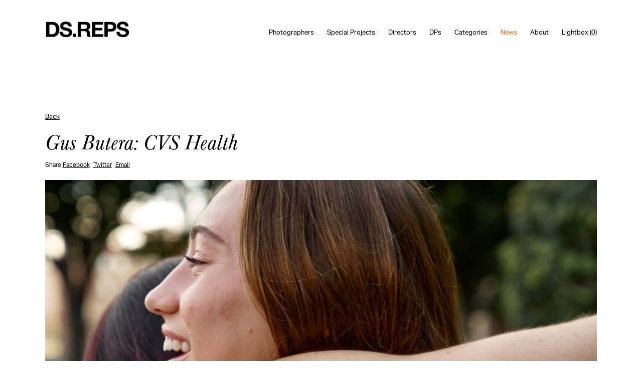

--- FILE ---
content_type: text/html; charset=UTF-8
request_url: https://www.dsreps.com/post/gus-butera-cvs-health
body_size: 3745
content:

<!DOCTYPE html>
<html lang="en">
	<head>

			<title>DS Reps News - New York, Los Angeles, & San Francisco Photo Agency</title>
		<meta property="og:title" name="og:title" content="DS Reps News - New York, Los Angeles, & San Francisco Photo Agency" />
		<meta name="description" content="Latest news from DS Reps on photographers in industrial, workplace, lifestyle, food, portraits and more." />
	<meta name="keywords" content="new york photographer, los angeles photographer, san francisco photographer, nyc photographers, nyc photo agency, nyc photo fashion, travel photography, food photography, fashion photographer, fashion photography, la fashion photographers, nyc fashion photographers, fashion news, photography news, photographer news, lifestyle photographer, industrial photographer, workplace photographer, kids photographer, baby photographer, food photographer" />
	
	<meta property="og:image" name="og:image" content="https://www.dsreps.com/images/pics/nxwKy1_20220910_cvs_womens_health_3021400.jpg" />
	<meta property="og:image:width" content="1200" />
	<meta property="og:image:height" content="800" />
	
	<meta property="og:description" name="og:description" content="Latest news from DS Reps on photographers in industrial, workplace, lifestyle, food, portraits and more." />
	<meta property="og:url" name="og:url" content="https://www.dsreps.com/post/gus-butera-cvs-health" />
	<meta property="og:site_name" name="og:site_name" content="DS REPS" />

	<meta charset="utf-8" />
<meta name="viewport" content="width=device-width, initial-scale=1.0">
<meta name="apple-mobile-web-app-capable" content="yes">
<meta name="apple-touch-fullscreen" content="yes">
<meta http-equiv="Content-Type" content="text/html; charset=utf-8">

<link rel="stylesheet" href="https://use.typekit.net/iwp7cmk.css">

<link rel="shortcut icon" type="image/x-icon" href="/favicon.ico" />
<link rel="stylesheet" href="/css/justifiedGallery.min.css" type="text/css" media="all" />
<link rel="stylesheet" href="/css/slick.css" type="text/css" media="all" />
<link rel="stylesheet" href="/css/style.css?v=042825a" type="text/css" media="all" />
<link rel="stylesheet" href="/css/mobile.css?v=050525" type="text/css" media="all" />
<link rel="stylesheet" href="/css/styles2020.css?v=082225" type="text/css" media="all" />

<script async src="https://www.googletagmanager.com/gtag/js?id=UA-121416897-1"></script>
<script>
  window.dataLayer = window.dataLayer || [];

  function gtag() {
    dataLayer.push(arguments);
  }
  gtag('js', new Date());

  gtag('config', 'UA-121416897-1');
</script>
</head>
<body>
<div class="wrapper">

	
<header class="header">
	<div class="shell">
		<a href="/" class="logo">
			<img src="/images/pics/CoKhP0_dsreps-logo-2024-webpng.png" alt="DS Reps" />
					</a>

		<div class="menuBtn">
			<p>menu</p>
			<p>close</p>
		</div>

		<nav class="nav">
			<ul>

				
					<li class="parent" data-sub="Photographers">
						<a href="/artists" class="nolink ">Photographers</a>

						<div class="subWrap">

							<ul class="artists sub">

								
								
									
									<li data-gallerycount="10" data-slug="artists-douglas-adesko-portfolio" data-artistid="557" data-gridversion="1" data-artist="douglas-adesko-portfolio"><a href="/artist/douglas-adesko-portfolio" target="_parent">Douglas Adesko</a></li>

									
								
									
									<li data-gallerycount="8" data-slug="artists-dustin-aksland-overview" data-artistid="1374" data-gridversion="2" data-artist="dustin-aksland-overview"><a href="/artist/dustin-aksland-overview" target="_parent">Dustin Aksland</a></li>

									
								
									
									<li data-gallerycount="5" data-slug="artists-gabriella-angotti-jones-life-1" data-artistid="1072" data-gridversion="3" data-artist="gabriella-angotti-jones-life-1"><a href="/artist/gabriella-angotti-jones-life-1" target="_parent">Gabriella Angotti-Jones</a></li>

									
								
									
									<li data-gallerycount="6" data-slug="artists-frankie-carino-overview" data-artistid="1168" data-gridversion="1" data-artist="frankie-carino-overview"><a href="/artist/frankie-carino-overview" target="_parent">Frankie Carino</a></li>

									
								
									
									<li data-gallerycount="10" data-slug="artists-rose-marie-cromwell-overview" data-artistid="1305" data-gridversion="2" data-artist="rose-marie-cromwell-overview"><a href="/artist/rose-marie-cromwell-overview" target="_parent">Rose Marie Cromwell</a></li>

									
								
									
									<li data-gallerycount="8" data-slug="artists-bryce-duffy-overview" data-artistid="560" data-gridversion="3" data-artist="bryce-duffy-overview"><a href="/artist/bryce-duffy-overview" target="_parent">Bryce Duffy</a></li>

									
								
									
									<li data-gallerycount="9" data-slug="artists-balazs-gardi-overview" data-artistid="1011" data-gridversion="1" data-artist="balazs-gardi-overview"><a href="/artist/balazs-gardi-overview" target="_parent">Balazs Gardi</a></li>

									
								
									
									<li data-gallerycount="12" data-slug="artists-laurie-frankel-overview" data-artistid="562" data-gridversion="2" data-artist="laurie-frankel-overview"><a href="/artist/laurie-frankel-overview" target="_parent">Laurie Frankel</a></li>

									
								
									
									<li data-gallerycount="12" data-slug="artists-graydon-herriott-commissions" data-artistid="1102" data-gridversion="3" data-artist="graydon-herriott-commissions"><a href="/artist/graydon-herriott-commissions" target="_parent">Graydon Herriott</a></li>

									
								
									
									<li data-gallerycount="11" data-slug="artists-meredith-jenks-overview" data-artistid="876" data-gridversion="1" data-artist="meredith-jenks-overview"><a href="/artist/meredith-jenks-overview" target="_parent">Meredith Jenks</a></li>

									
								
									
									<li data-gallerycount="7" data-slug="artists-joyce-kim-new-work--books" data-artistid="563" data-gridversion="2" data-artist="joyce-kim-new-work--books"><a href="/artist/joyce-kim-new-work--books" target="_parent">Joyce Kim</a></li>

									
								
									
									<li data-gallerycount="8" data-slug="artists-jake-michaels-overview" data-artistid="812" data-gridversion="3" data-artist="jake-michaels-overview"><a href="/artist/jake-michaels-overview" target="_parent">Jake Michaels</a></li>

									
								
									
									<li data-gallerycount="5" data-slug="artists-bethany-mollenkof-portfolio" data-artistid="1508" data-gridversion="1" data-artist="bethany-mollenkof-portfolio"><a href="/artist/bethany-mollenkof-portfolio" target="_parent">Bethany Mollenkof</a></li>

									
								
									
									<li data-gallerycount="8" data-slug="artists-jason-nocito-overview" data-artistid="1413" data-gridversion="2" data-artist="jason-nocito-overview"><a href="/artist/jason-nocito-overview" target="_parent">Jason Nocito</a></li>

									
								
									
									<li data-gallerycount="12" data-slug="artists-christa-renee-overview" data-artistid="568" data-gridversion="3" data-artist="christa-renee-overview"><a href="/artist/christa-renee-overview" target="_parent">Christa Renee</a></li>

									
								
									
									<li data-gallerycount="6" data-slug="artists-maddy-rotman-commissions" data-artistid="1443" data-gridversion="1" data-artist="maddy-rotman-commissions"><a href="/artist/maddy-rotman-commissions" target="_parent">Maddy Rotman</a></li>

									
								
									
									<li data-gallerycount="10" data-slug="artists-rennie-solis-the-flireflies-trip-through-the-pyrennes" data-artistid="569" data-gridversion="2" data-artist="rennie-solis-the-flireflies-trip-through-the-pyrennes"><a href="/artist/rennie-solis-the-flireflies-trip-through-the-pyrennes" target="_parent">Rennie Solis</a></li>

									
								
									
									<li data-gallerycount="12" data-slug="artists-peter-yang-overview" data-artistid="570" data-gridversion="3" data-artist="peter-yang-overview"><a href="/artist/peter-yang-overview" target="_parent">Peter Yang</a></li>

									
								
							</ul>

						</div>

					</li>

				
					<li class="parent" data-sub="Special Projects">
						<a href="/artists" class="nolink ">Special Projects</a>

						<div class="subWrap">

							<ul class="artists sub">

								
								
									
									<li data-gallerycount="4" data-slug="artists-sandy-kim-portfolio-1" data-artistid="1482" data-gridversion="1" data-artist="sandy-kim-portfolio-1"><a href="/artist/sandy-kim-portfolio-1" target="_parent">Sandy Kim</a></li>

									
								
									
									<li data-gallerycount="5" data-slug="artists-ari-marcopoulos-commissions" data-artistid="565" data-gridversion="2" data-artist="ari-marcopoulos-commissions"><a href="/artist/ari-marcopoulos-commissions" target="_parent">Ari Marcopoulos</a></li>

									
								
									
									<li data-gallerycount="5" data-slug="artists-alessandro-simonetti-projects" data-artistid="1095" data-gridversion="3" data-artist="alessandro-simonetti-projects"><a href="/artist/alessandro-simonetti-projects" target="_parent">Alessandro Simonetti</a></li>

									
								
							</ul>

						</div>

					</li>

				
					<li class="parent" data-sub="Directors">
						<a href="/artists" class="nolink ">Directors</a>

						<div class="subWrap">

							<ul class="artists sub">

								
								
									
									<li data-gallerycount="8" data-slug="artists-dustin-aksland-overview" data-artistid="1374" data-gridversion="1" data-artist="dustin-aksland-motion"><a href="/artist/dustin-aksland-motion" target="_parent">Dustin Aksland</a></li>

									
								
									
									<li data-gallerycount="6" data-slug="artists-frankie-carino-overview" data-artistid="1168" data-gridversion="2" data-artist="frankie-carino-motion"><a href="/artist/frankie-carino-motion" target="_parent">Frankie Carino</a></li>

									
								
									
									<li data-gallerycount="8" data-slug="artists-bryce-duffy-overview" data-artistid="560" data-gridversion="3" data-artist="bryce-duffy-motion"><a href="/artist/bryce-duffy-motion" target="_parent">Bryce Duffy</a></li>

									
								
									
									<li data-gallerycount="12" data-slug="artists-graydon-herriott-commissions" data-artistid="1102" data-gridversion="1" data-artist="graydon-herriott-motion"><a href="/artist/graydon-herriott-motion" target="_parent">Graydon Herriott</a></li>

									
								
									
									<li data-gallerycount="11" data-slug="artists-meredith-jenks-overview" data-artistid="876" data-gridversion="2" data-artist="meredith-jenks-motion"><a href="/artist/meredith-jenks-motion" target="_parent">Meredith Jenks</a></li>

									
								
									
									<li data-gallerycount="4" data-slug="artists-sandy-kim-portfolio-1" data-artistid="1482" data-gridversion="3" data-artist="sandy-kim-motion"><a href="/artist/sandy-kim-motion" target="_parent">Sandy Kim</a></li>

									
								
									
									<li data-gallerycount="5" data-slug="artists-bethany-mollenkof-portfolio" data-artistid="1508" data-gridversion="1" data-artist="bethany-mollenkof-motion"><a href="/artist/bethany-mollenkof-motion" target="_parent">Bethany Mollenkof</a></li>

									
								
									
									<li data-gallerycount="8" data-slug="artists-jason-nocito-overview" data-artistid="1413" data-gridversion="2" data-artist="jason-nocito-motion"><a href="/artist/jason-nocito-motion" target="_parent">Jason Nocito</a></li>

									
								
									
									<li data-gallerycount="12" data-slug="artists-christa-renee-overview" data-artistid="568" data-gridversion="3" data-artist="christa-renee-motion"><a href="/artist/christa-renee-motion" target="_parent">Christa Renee</a></li>

									
								
									
									<li data-gallerycount="3" data-slug="artists-joel-kazuo-knoernschild-reel" data-artistid="1457" data-gridversion="1" data-artist="joel-kazuo-knoernschild-motion"><a href="/artist/joel-kazuo-knoernschild-motion" target="_parent">Joel Kazuo Knoernschild</a></li>

									
								
									
									<li data-gallerycount="10" data-slug="artists-rennie-solis-the-flireflies-trip-through-the-pyrennes" data-artistid="569" data-gridversion="2" data-artist="rennie-solis-motion"><a href="/artist/rennie-solis-motion" target="_parent">Rennie Solis</a></li>

									
								
							</ul>

						</div>

					</li>

				
					<li class="parent" data-sub="DPs">
						<a href="/artists" class="nolink ">DPs</a>

						<div class="subWrap">

							<ul class="artists sub">

								
								
									
									<li data-gallerycount="2" data-slug="artists-zach-sky-motion" data-artistid="789" data-gridversion="1" data-artist="zach-sky-motion"><a href="/artist/zach-sky-motion" target="_parent">Zach Sky</a></li>

									
								
									
									<li data-gallerycount="3" data-slug="artists-joel-kazuo-knoernschild-reel" data-artistid="1457" data-gridversion="2" data-artist="joel-kazuo-knoernschild-reel"><a href="/artist/joel-kazuo-knoernschild-reel" target="_parent">Joel Kazuo Knoernschild</a></li>

									
								
							</ul>

						</div>

					</li>

				
				
					
					<li class="" data-sub="categories">
						<a href="/categories" class=" ">Categories </a>

						
					</li>

				
					
					<li class="" data-sub="news">
						<a href="/news" class=" pageOn">News </a>

						
					</li>

				
					
					<li class="" data-sub="about">
						<a href="/about" class=" ">About </a>

						
					</li>

				
					
					<li class="" data-sub="lightbox">
						<a href="/lightbox" class=" ">Lightbox (<div class="lightboxQty">0</div>)</a>

						
					</li>

				
			</ul>
		</nav>
	</div>
</header>
	<section class="section postpage">
		<div class="shell">
			<a href="/news" class="breadcrumb">Back</a>
			<h1>Gus Butera: CVS Health</h1>
			<p class="share">Share <a href="" target="_blank">Facebook</a> <a href="" target="_blank">Twitter</a> <a href="" target="_blank">Email</a><p>
			<?xml version="1.0" standalone="yes"?>
<!DOCTYPE html PUBLIC "-//W3C//DTD HTML 4.0 Transitional//EN" "http://www.w3.org/TR/REC-html40/loose.dtd">
<html><body><p><img src="/images/pics/20220910_CVS_Womens_Health_3021400.jpg" alt="" data-src="20220910_CVS_Womens_Health_3021400.jpg" class="loadmeviewoff jpg "/></p>
<p><img src="/images/pics/20220910_CVS_Womens_Health_A_0823.jpg" alt="" data-src="20220910_CVS_Womens_Health_A_0823.jpg" class="loadmeviewoff jpg "/></p>
<p><img src="/images/pics/20220910_CVS_Womens_Health_A_1721.jpg" alt="" width="1200" height="800" data-src="20220910_CVS_Womens_Health_A_1721.jpg" class="loadmeviewoff jpg "/></p>
<p><img src="/images/pics/20220910_CVS_Womens_Health_A_5323.jpg" alt="" width="1200" height="800" data-src="20220910_CVS_Womens_Health_A_5323.jpg" class="loadmeviewoff jpg "/></p>
<p><img src="/images/pics/20220910_CVS_Womens_Health_A_1795900.jpg" alt="" width="1200" height="800" data-src="20220910_CVS_Womens_Health_A_1795900.jpg" class="loadmeviewoff jpg "/></p><script defer src="https://static.cloudflareinsights.com/beacon.min.js/vcd15cbe7772f49c399c6a5babf22c1241717689176015" integrity="sha512-ZpsOmlRQV6y907TI0dKBHq9Md29nnaEIPlkf84rnaERnq6zvWvPUqr2ft8M1aS28oN72PdrCzSjY4U6VaAw1EQ==" data-cf-beacon='{"version":"2024.11.0","token":"20e010aa85624308ad0a1589fa091fb0","r":1,"server_timing":{"name":{"cfCacheStatus":true,"cfEdge":true,"cfExtPri":true,"cfL4":true,"cfOrigin":true,"cfSpeedBrain":true},"location_startswith":null}}' crossorigin="anonymous"></script>
</body></html>
		</div>
	</section>

	
<footer class="footer">
	<div class="shell">
		<div class="footer__inner">

			<div class="footer__info">
<div class="footer__title">
<h2>Los Angeles<!--&nbsp;<em class="la">78&deg;</em>--></h2>
</div>
<!-- /.footer__title -->
<ul>
<li>841 Stratford Avenue</li>
<li>South Pasadena, CA 91030</li>
</ul>
<ul>
<li>T (626) 441-2224</li>
</ul>
</div>
<div class="footer__info">
<div class="footer__title">
<h2>New York<!--&nbsp;<em class="ny">78&deg;</em>--></h2>
</div>
<!-- /.footer__title -->
<ul>
<li>111 3rd Avenue, Suite 6D</li>
<li>New York, NY 10003</li>
</ul>
<ul>
<li>T (917) 407-4292</li>
</ul>
</div>
<div class="footer__info">
<div class="footer__title">
<h2>San Francisco<!--&nbsp;<em class="sf">78&deg;</em>--></h2>
<ul>
<li>T (310) 880-6686</li>
</ul>
</div>
</div>
			<div class="footer__info">

				<section class="section section--subscribe">
					<div class="form-subscribe">
						<form action="/sendNewsletter" method="post">
							<div class="form__controls">
								<label for="mail" class="hidden">Email</label>

								<div class="form__row">
									<p>Follow Us</p>
								</div><!-- /.form__row -->

								<span class="fieldwrap">

									<div class="form__row top">
										<input type="text" id="name" name="name" req value="" placeholder="Name" class="field">
									</div><!-- /.form__row -->

									<div class="form__row top">
										<input type="email" id="mail" name="mail" req value="" placeholder="email" class="field">
									</div><!-- /.form__row -->

									<div class="form__row top">
										<input type="submit" value="Submit" class="btn sendNewsletter">
									</div><!-- /.form__row -->

								</span>

								<div class="response"></div>
							</div><!-- /.form__controls -->
						</form>
					</div>
				</section>

				<div class="socials">
					<ul>
						<li>
							<a href="https://www.facebook.com/deborahschwartz.reps" target="_blank">
								<i class="ico-facebook"></i>
							</a>
						</li>

						<li>
							<a href="https://www.instagram.com/dsrepsofficial/" target="_blank">
								<i class="ico-instagram"></i>
							</a>
						</li>

						<li>
							<a href="https://twitter.com/dsreps" target="_blank">
								<i class="ico-twitter"></i>
							</a>
						</li>
					</ul>
				</div>

			</div>

		</div>

		<div class="footer__bar">
			<div class="footer__copyright">
				<p>&copy; 2026 DSReps This is not an <a href="http://www.eastofwestern.com" target="_blank">East of Western</a> site</p>
			</div><!-- /.footer__copyright -->
		</div>

	</div>
</footer>

<div id="grid_overview_hold"></div>


</div>

<script src="https://ajax.googleapis.com/ajax/libs/jquery/2.2.4/jquery.min.js"></script>
<script src="/js/slick.min.js"></script>
<script src="/js/masonry.pkgd.min.js"></script>
<script src="/js/isotope.pkgd.min.js"></script>
<script src="/js/packery-mode.pkgd.min.js"></script>
<script src="/js/jquery.inview.min.js"></script>
<script src="/js/jquery.mousewheel.min.js"></script>
<script src="/js/jquery.scrollsteps-min.js"></script>
<script src="/js/jquery.hoverIntent.min.js"></script>
<script src="/js/clipboard.min.js"></script>
<script src="/js/social-icons-bio.js?v=live"></script>
<script src="/js/js.cookie.js"></script>
<script src="/js/jquery.justifiedGallery.min.js"></script>
<script src="https://cdn.jsdelivr.net/npm/gsap@3.12.5/dist/gsap.min.js"></script>
<script src="/js/site.js?v=072825"></script>
</body>
</html>

--- FILE ---
content_type: text/html; charset=UTF-8
request_url: https://www.dsreps.com/getCityTemp.php?city=Los+Angeles
body_size: -251
content:
0&deg;

--- FILE ---
content_type: text/html; charset=UTF-8
request_url: https://www.dsreps.com/getCityTemp.php?city=San+Francisco
body_size: -403
content:
0&deg;

--- FILE ---
content_type: text/css
request_url: https://www.dsreps.com/css/mobile.css?v=050525
body_size: 1303
content:
@media (max-width: 1050px) {
  .desktopOnly {
    display: none !important;
  }

  .mobileOnly {
    display: block;
  }

  .header {
    height: auto;
    padding: 0px;
    width: 100%;
  }

  .menuOn .header {
    position: absolute;
  }

  .header .shell {
    width: 100%;
    max-width: 100%;
    height: 100px;
  }

  .header .logo {
    left: 5%;
    padding-top: 34px;
  }

  .header .logo img {
    height: 30px;
  }

  .header span {
    height: 35px;
  }

  .header .menuBtn {
    display: block;
    position: absolute;
    top: 34px;
    right: 5%;
    padding: 5px;
  }

  .header .menuBtn p {
    font-size: 14px;
    border-bottom: 1px solid #000;
  }

  .header .menuBtn p:last-child {
    display: none;
  }

  .menuOn .header .menuBtn p:first-child {
    display: none;
  }

  .menuOn .header .menuBtn p:last-child {
    display: block;
  }

  .header .nav {
    float: none;
    margin: 0 auto;
    background: #fff;
    width: 100%;
    min-height: 100vh;
    position: absolute;
    top: 100px;
    left: 0px;
    text-align: center;

    opacity: 0;
    visibility: hidden;
    transition: opacity 0.3s, visibility 0s 0.4s;
  }

  .menuOn .header .nav {
    opacity: 1;
    visibility: visible;

    transition: opacity 0.3s, visibility 0s;
  }

  .header .nav ul {
    width: 90%;
    margin: 10px auto 30px auto;
    text-align: left;
  }

  .header .nav li {
    display: block;
    width: 100%;
    margin-left: 0px;
    float: none;
    font-size: 34px;
    padding: 3px 0px;
  }

  .nav .subWrap {
    position: relative;
    left: 0px;
    width: 100%;
    padding: 0px;
    display: none;

    opacity: 0;
    transition: opacity 0.2s;
  }

  .nav .subWrap.on {
    opacity: 1;
    display: block;
  }

  .nav ul.sub {
    width: 100%;
  }

  .nav ul.sub li {
    font-size: 14px;
    padding: 0px 0px 10px 0px;
  }

  .nav ul.sub li a {
    font-size: 14px;
  }

  .nav ul.sub li a.pageOn {
    color: #fe6b01;
  }
}

@media all and (max-width: 1050px) {
  .slider.slider-intro {
    margin-top: 100px;
    height: calc(100vh - 190px);
  }

  .intro .slider .slider__slide:before {
    display: none;
  }

  .intro .slider a {
    display: block;
    width: 90%;
    height: 100%;
    margin: auto;
    text-align: center;
    font-size: 0px;
  }

  .intro .slider a:before {
    content: "";
    display: inline-block;
    vertical-align: middle;
    width: 0;
    height: 100%;
  }

  .intro .slider h1 {
    bottom: 11%;
    bottom: calc(5% + 30px);
    top: auto;
    left: 5%;
    width: 90%;
    font-size: 42px;
  }

  .intro .slider .slider__slide img {
    width: auto;
    height: auto !important;
    max-width: 100%;
    max-height: 100%;
    margin: auto;
    float: none !important;
    margin: 0 !important;

    display: inline-block;
    vertical-align: middle;
  }

  .slider .slick-dots {
    left: 5%;
    bottom: 5%;
    top: auto;
  }

  .slider.slider-intro .explore {
    display: none;
  }

  .shell {
    max-width: 90%;
  }

  .slider.slider-intro {
    padding-bottom: 9.2rem;
  }

  .section--news--featured .slider.slider-intro {
    padding-bottom: 0px;
  }

  .slider .slick-dots {
    bottom: -7.2rem;
  }

  .intro .slider h1 {
    bottom: 3.4rem;
  }
}

@media all and (max-width: 767px) and (orientation: portrait) {
  .section--news {
    padding: 20px 0px;
  }

  .news {
    margin: 0px;
  }

  .news .news-item {
    width: 50%;
    padding: 0px 3%;
    margin-bottom: 40px;
  }

  .news-item .news-item__image img {
    margin: 0 auto 10px;
  }

  .news-item .news-item__image .mediawrap {
    margin-bottom: 0;
  }

  .news-item p {
    font-size: 12px;
    margin-top: 8px;
  }

  .news-item p:after {
    display: none !important;
  }

  .gallery {
    margin: 0px;
  }

  .gallery .gallery-item {
    width: 50%;
    padding: 0px;
    margin-bottom: 40px;
  }

  .gallery .gallery-item.video {
    width: 100%;
    margin-bottom: 40px !important;
  }

  .artist .gallery .gallery-item {
    margin-bottom: 25px;
  }

  .gallery-item .gallery-item__image {
    margin-bottom: 10px;
  }

  .section--news h3,
  .section--gallery h3 {
    font-size: 0.9rem;
  }

  .btn--default {
    padding: 20px 10px;
    font-size: 26px;
  }

  .footer {
    padding: 50px 0;
  }

  .footer .footer__info {
    width: 100%;
    padding: 0%;
    margin-bottom: 45px;
  }

  .footer .footer__title h2 {
    margin-bottom: 12px;
  }

  .form-subscribe .form__controls .form__row {
    padding: 0px;
  }

  .section.artistnav {
    padding: 115px 0 0;
  }

  .section.artistnav ul {
    margin-left: 0px;
    width: 100%;
  }

  .section.artistnav h1 {
    font-size: 48px;
    margin-bottom: 20px;
  }

  .section--gallery {
    padding: 15px 0;
  }

  .section.section-bio .biowrap {
    padding: 30px;
  }

  .slidewrap .slickslideshow {
    left: 5%;
    width: 90%;
  }

  .slidewrap .slickslideshow .slide img {
    max-width: 98%;
    max-height: 98%;
  }

  .slickslideshow .slide .inner {
    width: 98%;
    max-width: 98%;
  }

  .slidewrap .slidetools.title .caption {
    display: none !important;
  }

  .slidewrap .slidetools.caption {
    left: 30px;
    bottom: 45px;
    transform: unset;
  }

  .slidewrap .slidetools.navi {
    bottom: 22px;
  }

  .section.categories .catImage {
    display: none;
  }

  .section.categories {
    padding: 125px 0 30px;
  }

  .section.categories .shell {
    width: 90%;
    margin-left: 5%;
  }

  .section.categories ul.catlist {
    width: 100%;
  }

  .section.categories ul.catlist li a {
    font-size: 22px;
  }

  .section.categories ul.portfolios li a {
    font-size: 14px;
  }

  .section.section--news--featured .slider__slide .center {
    width: 90%;
    margin: 25px auto;
  }

  .section.section--news--featured .info {
    width: 100%;
    margin-right: 0%;
  }

  .section.section--news--featured .info h3 {
    font-size: 12px;
    margin-bottom: 0.8em;
  }

  .section.section--news--featured .info h1 {
    font-size: 34px;
    margin-bottom: 15px;
  }

  .section.section--news--featured .info p {
    font-size: 12px;
  }

  .section.section--news--featured .imgwrap {
    width: 100%;
    margin-top: 18px;
  }

  .section.section--news--featured .slick-dots {
    bottom: 0%;
    left: 6.6%;
  }

  .section.postpage {
    padding: 125px 0 125px;
  }

  .section.postpage a.breadcrumb {
    font-size: 12px;
  }

  .section.postpage h1 {
    width: 100%;
  }

  .section.postpage p.textwrap {
    width: 100%;
  }

  .section.postpage img.half {
    width: 48.5%;
    margin-left: 0%;
    margin-right: -4px;
    margin-bottom: -2%;
  }

  .section.postpage img.half:last-child {
    margin-left: 5%;
  }

  .section.textpage {
    padding: 125px 0 125px;
  }

  .section.textpage .col {
    width: 100%;
    margin-right: 0px;
    margin-bottom: 2rem;
  }

  .section.textpage h1 {
    font-size: 38px;
  }

  .section.textpage h2 {
    font-size: 32px;
    margin-bottom: 1em;
  }

  .section.textpage .bottom h2 {
    font-size: 20px;
  }

  .lightbox .artistwrap {
    margin: 0px auto 35px auto;
  }

  .lightbox .gallery .gallery-item {
    width: 50%;
  }

  .pdf_select article,
  .pdfOverlay article {
    padding: 10px;
    width: 90%;
  }

  .pdfOverlay .linkHolder {
    font-size: 10px;
    padding: 5px;
  }

  .pdf_select article ul li {
    width: 29%;
    padding: 10px;
    margin-right: 5%;
  }

  .pdf_select article ul li:last-child {
    margin-right: 0%;
  }

  .pdf_select article ul li img {
    width: 100%;
  }

  .pdf_select article ul li h2 {
    font-size: 10px;
    padding: 5px 0px 0px;
  }
}

/*
@media all and (max-width: 1050px) and (orientation: landscape) {
  .slider.slider-intro {
    margin-top: 100px;
    height: 100vh;
    height: calc(100vh - 100px);
  }

  .slider .slick-dots {
    bottom: 40%;
  }

  .intro .slider h1 {
    font-size: 42px;
    bottom: 53%;
    bottom: calc(42% + 0.6em);
  }

  .slider.slider-intro .explore {
    bottom: 25%;
  }
}
*/


--- FILE ---
content_type: text/css
request_url: https://www.dsreps.com/css/styles2020.css?v=082225
body_size: 3105
content:
body.graybg{background-color:#f6f6f6}body.graybg header{background-color:#f6f6f6}.cell .mediawrap{position:relative;width:100%;height:0}.cell .mediawrap img.photo,.cell .mediawrap video{position:absolute;top:0;left:0;width:100%;height:100%;-o-object-fit:cover;object-fit:cover}.cell .vidhold{position:absolute;top:0;left:0;width:100%;height:100%;-o-object-fit:cover;object-fit:cover}.cell .vidhold video{position:absolute;top:0;left:0;width:100%;height:100%;-o-object-fit:cover;object-fit:cover}@media all and (max-width: 932px){.menuOn footer{margin-top:100px}body header .nav{-webkit-transition:background-color .5s;transition:background-color .5s}body header .nav a:hover{color:#000 !important}body header .nav .subWrap{-webkit-transition:background-color .5s;transition:background-color .5s;margin-top:20px}body header .nav .subWrap ul{width:auto;margin:0 auto 20px 90px}body header .nav ul{width:90%;margin:30px auto 30px auto}body header .nav ul.sub li{padding-bottom:15px}body.grid_hover header .nav{background-color:rgba(0,0,0,0);padding-bottom:100px}body.grid_hover header .nav .subWrap{background-color:rgba(0,0,0,0)}}body.overlayOn{height:100%;overflow:hidden}.slider.slider-intro span.explore{-webkit-transform:rotate(-90deg);transform:rotate(-90deg);left:-21px;font-size:10px}.slider.slider-intro span.explore:before{top:1px}#grid_overview_hold{position:fixed;top:0;left:0;width:100%;height:100vh;z-index:-1;pointer-events:none;opacity:0;-webkit-transition:opacity .5s;transition:opacity .5s;display:-webkit-box;display:-ms-flexbox;display:flex;-webkit-box-orient:vertical;-webkit-box-direction:normal;-ms-flex-direction:column;flex-direction:column;-webkit-box-align:center;-ms-flex-align:center;align-items:center;-webkit-box-pack:end;-ms-flex-pack:end;justify-content:flex-end}#grid_overview_hold.active{z-index:1;pointer-events:auto;opacity:1}.grid_overview_wrap{display:-webkit-box;display:-ms-flexbox;display:flex;-webkit-box-orient:vertical;-webkit-box-direction:normal;-ms-flex-direction:column;flex-direction:column;width:100%}.grid_overview_wrap .grid1{height:calc(100vh - 130px);width:100%;display:grid;grid-template-columns:3% 17% 1.5% 9.5% 12% 9% 10% 5% 14% 2% 1.5% 15.5%;grid-template-rows:1% 2% 26% 1% 2% 6% 16% 4% 18% 11% 13%}.grid_overview_wrap .grid1 .media{position:relative;display:block;opacity:0;-webkit-transform:translateY(3rem);transform:translateY(3rem)}.grid_overview_wrap .grid1 .media img{position:absolute;top:0;left:0;width:100%;height:100%;-o-object-fit:contain;object-fit:contain;opacity:1}.grid_overview_wrap .grid1 .media:nth-child(1){grid-column:1/4;grid-row:3/6}.grid_overview_wrap .grid1 .media:nth-child(2){grid-column:5/6;grid-row:1/5}.grid_overview_wrap .grid1 .media:nth-child(3){grid-column:8/11;grid-row:2/6}.grid_overview_wrap .grid1 .media:nth-child(4){grid-column:2/3;grid-row:8/10}.grid_overview_wrap .grid1 .media:nth-child(5){grid-column:5/7;grid-row:7/13}.grid_overview_wrap .grid1 .media:nth-child(6){grid-column:9/10;grid-row:8/11}.grid_overview_wrap .grid1 .media:nth-child(7){grid-column:12/13;grid-row:7/9}.grid_overview_wrap .grid2{height:calc(100vh - 130px);width:100%;display:grid;grid-template-columns:7% 12% 5.5% 8.5% 14% 10% 8% 6% 9% 1.5% 11% 7.5%;grid-template-rows:3% 9% 22% 7% 8% 14% 6% 6% 17% 8%}.grid_overview_wrap .grid2 .media{position:relative;display:block;opacity:0;-webkit-transform:translateY(3rem);transform:translateY(3rem)}.grid_overview_wrap .grid2 .media img{position:absolute;top:0;left:0;width:100%;height:100%;-o-object-fit:contain;object-fit:contain;opacity:1}.grid_overview_wrap .grid2 .media:nth-child(1){grid-column:1/4;grid-row:3/6}.grid_overview_wrap .grid2 .media:nth-child(2){grid-column:5/7;grid-row:2/4}.grid_overview_wrap .grid2 .media:nth-child(3){grid-column:9/12;grid-row:2/4}.grid_overview_wrap .grid2 .media:nth-child(4){grid-column:2/3;grid-row:7/13}.grid_overview_wrap .grid2 .media:nth-child(5){grid-column:5/6;grid-row:6/10}.grid_overview_wrap .grid2 .media:nth-child(6){grid-column:8/11;grid-row:9/13}.grid_overview_wrap .grid2 .media:nth-child(7){grid-column:10/13;grid-row:5/8}.grid_overview_wrap .grid3{height:calc(100vh - 130px);width:100%;display:grid;grid-template-columns:5% 11.5% 3% 5% 7% 11.5% 2.5% 12% 12% 8% 4.5% 1.5% 15% 1.5%;grid-template-rows:4% 9% 18% 2% 8% 8% 4% 18.5% 3.5% 13% 7% 5%}.grid_overview_wrap .grid3 .media{position:relative;display:block;opacity:0;-webkit-transform:translateY(3rem);transform:translateY(3rem)}.grid_overview_wrap .grid3 .media img{position:absolute;top:0;left:0;width:100%;height:100%;-o-object-fit:contain;object-fit:contain;opacity:1}.grid_overview_wrap .grid3 .media:nth-child(1){grid-column:2/4;grid-row:3/5}.grid_overview_wrap .grid3 .media:nth-child(2){grid-column:6/7;grid-row:1/4}.grid_overview_wrap .grid3 .media:nth-child(3){grid-column:10/13;grid-row:2/6}.grid_overview_wrap .grid3 .media:nth-child(4){grid-column:1/3;grid-row:7/12}.grid_overview_wrap .grid3 .media:nth-child(5){grid-column:5/8;grid-row:6/9}.grid_overview_wrap .grid3 .media:nth-child(6){grid-column:9/11;grid-row:10/13}.grid_overview_wrap .grid3 .media:nth-child(7){grid-column:12/14;grid-row:8/11}@media all and (max-width: 932px){#grid_overview_hold{-webkit-box-pack:start;-ms-flex-pack:start;justify-content:flex-start;height:100lvh}#grid_overview_hold .grid_overview_wrap{position:fixed;bottom:0;height:calc(100% - 100px)}#grid_overview_hold .grid_overview_wrap .grid1,#grid_overview_hold .grid_overview_wrap .grid2,#grid_overview_hold .grid_overview_wrap .grid3{height:100%;grid-template-columns:repeat(8, 1fr);grid-template-rows:5% 1fr 1fr 1fr;row-gap:0}#grid_overview_hold .grid_overview_wrap .grid1 .media,#grid_overview_hold .grid_overview_wrap .grid2 .media,#grid_overview_hold .grid_overview_wrap .grid3 .media{opacity:1}#grid_overview_hold .grid_overview_wrap .grid1 .media img.photo,#grid_overview_hold .grid_overview_wrap .grid1 .media video,#grid_overview_hold .grid_overview_wrap .grid2 .media img.photo,#grid_overview_hold .grid_overview_wrap .grid2 .media video,#grid_overview_hold .grid_overview_wrap .grid3 .media img.photo,#grid_overview_hold .grid_overview_wrap .grid3 .media video{-o-object-position:top;object-position:top}#grid_overview_hold .grid_overview_wrap .grid1 .media:nth-child(1),#grid_overview_hold .grid_overview_wrap .grid2 .media:nth-child(1),#grid_overview_hold .grid_overview_wrap .grid3 .media:nth-child(1){grid-column:6/9;grid-row:2/2;margin-left:0}#grid_overview_hold .grid_overview_wrap .grid1 .media:nth-child(1).portrait,#grid_overview_hold .grid_overview_wrap .grid2 .media:nth-child(1).portrait,#grid_overview_hold .grid_overview_wrap .grid3 .media:nth-child(1).portrait{grid-column:7/9}#grid_overview_hold .grid_overview_wrap .grid1 .media:nth-child(2),#grid_overview_hold .grid_overview_wrap .grid2 .media:nth-child(2),#grid_overview_hold .grid_overview_wrap .grid3 .media:nth-child(2){grid-column:6/9;grid-row:3/3;margin-right:20px}#grid_overview_hold .grid_overview_wrap .grid1 .media:nth-child(2).portrait,#grid_overview_hold .grid_overview_wrap .grid2 .media:nth-child(2).portrait,#grid_overview_hold .grid_overview_wrap .grid3 .media:nth-child(2).portrait{grid-column:7/9}#grid_overview_hold .grid_overview_wrap .grid1 .media:nth-child(3),#grid_overview_hold .grid_overview_wrap .grid2 .media:nth-child(3),#grid_overview_hold .grid_overview_wrap .grid3 .media:nth-child(3){grid-column:6/9;grid-row:4/4;margin-left:0}#grid_overview_hold .grid_overview_wrap .grid1 .media:nth-child(3).portrait,#grid_overview_hold .grid_overview_wrap .grid2 .media:nth-child(3).portrait,#grid_overview_hold .grid_overview_wrap .grid3 .media:nth-child(3).portrait{grid-column:7/9}#grid_overview_hold .grid_overview_wrap .grid1 .media:nth-child(n+4),#grid_overview_hold .grid_overview_wrap .grid2 .media:nth-child(n+4),#grid_overview_hold .grid_overview_wrap .grid3 .media:nth-child(n+4){display:none}}.ar-rows{position:relative;width:100%;margin:70px auto 0 auto;min-height:calc(100vh - 70px)}.ar-rows .row{position:relative;text-align:center;display:-webkit-box;display:-ms-flexbox;display:flex;-webkit-box-pack:justify;-ms-flex-pack:justify;justify-content:space-between}.ar-rows .row .cell{float:left;opacity:1;position:relative;overflow:hidden;border:0px solid #fff;-webkit-box-sizing:border-box;box-sizing:border-box;position:relative}.ar-rows .row .cell:after{content:"";z-index:9;position:absolute;top:0;left:0;width:100%;height:100%;pointer-events:none;background-color:hsla(0,0%,100%,.3);opacity:0;-webkit-transition:opacity .3s;transition:opacity .3s}.ar-rows .row .cell a{display:block;position:relative;text-decoration:none}.ar-rows .row .cell img.photo{position:relative;z-index:1;display:block;width:auto;height:auto}.ar-rows .row .cell .info{margin-top:1rem}.ar-rows .row .cell .info h2{font-family:aktiv-grotesk,sans-serif;text-decoration:underline;font-size:1.1rem}.ar-rows .row .cell .gridtools{position:absolute;bottom:30px;left:10px;opacity:0;-webkit-transition:opacity .3s;transition:opacity .3s;z-index:10}.ar-rows .row .cell .gridtools.withtitle{bottom:80px}.ar-rows .row .cell .gridtools .add{position:relative;width:12px;height:12px;cursor:pointer;display:inline-block;*display:inline;zoom:1;margin-right:5px;vertical-align:top}.ar-rows .row .cell .gridtools .add span{width:100%;height:2px;background-color:#000;display:block;position:absolute;top:50%;left:0%;opacity:1;-webkit-transition:opacity .2s;transition:opacity .2s;-webkit-transform:translateY(-50%);transform:translateY(-50%)}.ar-rows .row .cell .gridtools .add span:last-child{width:2px;height:100%;left:50%;top:0;-webkit-transform:translateX(-50%);transform:translateX(-50%)}.ar-rows .row .cell .gridtools .add.added span:last-child{display:none}.ar-rows .row .cell .gridtools .download{display:inline-block;zoom:1;margin-right:0;vertical-align:top;margin-left:5px;top:-4px;position:relative;width:12px}.ar-rows .row .cell .gridtools .download a{display:block;width:100%;height:100%}.ar-rows .row .cell .gridtools .download a svg{width:100%;height:100%;-webkit-transform:rotate(90deg);transform:rotate(90deg);cursor:pointer}.ar-rows .row .cell:hover .gridtools,.ar-rows .row .cell:hover:after{opacity:1}@media all and (max-width: 767px){.ar-rows .row{display:block;width:100%}.ar-rows .row .cell{float:none;width:100%}.ar-rows .row .cell a.item{display:block;width:100% !important}.ar-rows .row .cell a.item img.photo{display:block;width:100% !important;height:auto !important}}.artistpage.artist_overview .section.artistnav h1,.artistpage.lbview .section.artistnav h1{font-size:45px;margin-bottom:15px}.artistpage.artist_overview .section.artistnav a,.artistpage.lbview .section.artistnav a{font-size:.9rem;text-decoration:none;position:relative}.artistpage.artist_overview .section.artistnav a:after,.artistpage.lbview .section.artistnav a:after{content:"";display:block;width:100%;height:1px;background-color:#000;position:absolute;bottom:-2px;left:0;-webkit-transition:background-color .3s;transition:background-color .3s}.artistpage.artist_overview .section.artistnav a:hover:after,.artistpage.lbview .section.artistnav a:hover:after{background-color:#fa4300}.artistpage.artist_overview .section.artistnav .shell,.artistpage.lbview .section.artistnav .shell{text-align:center}.artistpage.lbview .section.artistnav{padding:214px 0 61px 0}.artistpage.portfolio_view section.artistnav{padding:150px 0 1rem 0;display:-webkit-box;display:-ms-flexbox;display:flex;-webkit-box-orient:vertical;-webkit-box-direction:normal;-ms-flex-direction:column;flex-direction:column;-webkit-box-align:center;-ms-flex-align:center;align-items:center;-webkit-box-pack:center;-ms-flex-pack:center;justify-content:center;text-align:center;width:100%}.artistpage.portfolio_view section.artistnav h1{font-size:42px}.artistpage.portfolio_view section.artistnav .nav_holder ul.portfolio_nav{list-style-type:none;display:-webkit-box;display:-ms-flexbox;display:flex;-ms-flex-wrap:wrap;flex-wrap:wrap;margin:0 auto;width:100%;-webkit-box-pack:center;-ms-flex-pack:center;justify-content:center}.artistpage.portfolio_view section.artistnav .nav_holder ul.portfolio_nav li{margin:0 1rem}.artistpage.portfolio_view section.artistnav .nav_holder ul.portfolio_nav li a{text-decoration:none;font-size:.9rem;border:0;position:relative}.artistpage.portfolio_view section.artistnav .nav_holder ul.portfolio_nav li a .arrow-down{display:none}.artistpage.portfolio_view section.artistnav .nav_holder ul.portfolio_nav li a:after{content:"";position:absolute;left:50%;-webkit-transform:translateX(-50%);transform:translateX(-50%);bottom:-2px;width:0;height:1px;background-color:currentColor;-webkit-transition:width .2s;transition:width .2s}.artistpage.portfolio_view section.artistnav .nav_holder ul.portfolio_nav li a.pageOn:after,.artistpage.portfolio_view section.artistnav .nav_holder ul.portfolio_nav li a:hover:after{width:100%}.artistpage.portfolio_view .ar-rows{margin:30px auto 0 auto}@media all and (max-width: 932px)and (orientation: portrait){.artistpage.portfolio_view .section.artistnav{padding:120px 0 3em 0;z-index:5}.artistpage.portfolio_view .section.artistnav h1{font-size:36px;margin-bottom:10px}.artistpage.portfolio_view .section.artistnav .nav_holder{position:absolute;height:34px;width:100%;left:0;overflow:hidden;-webkit-transition:height .3s;transition:height .3s}.artistpage.portfolio_view .section.artistnav .nav_holder ul.portfolio_nav{position:relative;display:-webkit-box;display:-ms-flexbox;display:flex;-webkit-box-orient:vertical;-webkit-box-direction:normal;-ms-flex-direction:column;flex-direction:column;-webkit-box-align:center;-ms-flex-align:center;align-items:center;-webkit-box-pack:center;-ms-flex-pack:center;justify-content:center;width:70%;margin:0 auto;background-color:#fff;padding-bottom:20px;opacity:0;-webkit-transition:opacity .2s;transition:opacity .2s}.artistpage.portfolio_view .section.artistnav .nav_holder ul.portfolio_nav.open li a .arrow-down{-webkit-transform:rotate(90deg);transform:rotate(90deg)}.artistpage.portfolio_view .section.artistnav .nav_holder ul.portfolio_nav li{display:-webkit-box;display:-ms-flexbox;display:flex;-webkit-box-orient:vertical;-webkit-box-direction:normal;-ms-flex-direction:column;flex-direction:column;-webkit-box-align:center;-ms-flex-align:center;align-items:center;-webkit-box-pack:center;-ms-flex-pack:center;justify-content:center;margin:0}.artistpage.portfolio_view .section.artistnav .nav_holder ul.portfolio_nav li a{padding:10px 0}.artistpage.portfolio_view .section.artistnav .nav_holder ul.portfolio_nav li a .arrow-down{position:absolute;top:17px;right:-23px;width:12px;height:auto;-webkit-transition:rotate .3s;transition:rotate .3s}.artistpage.portfolio_view .section.artistnav .nav_holder ul.portfolio_nav li a:after{bottom:10px}.artistpage.portfolio_view .section.artistnav .nav_holder ul.portfolio_nav li a.pageOn .arrow-down{display:block}.artistpage.portfolio_view .ar-rows{margin:10px auto 0 auto}}.category_grid{display:-webkit-box;display:-ms-flexbox;display:flex;-ms-flex-wrap:wrap;flex-wrap:wrap;-webkit-box-pack:justify;-ms-flex-pack:justify;justify-content:space-between;-webkit-box-align:end;-ms-flex-align:end;align-items:flex-end}.category_grid .shell{width:90%}.category_grid .cell{display:block;width:20%;margin:0 2.5% 5% 2.5%;text-align:center}.category_grid .cell .mediawrap{position:relative;width:100%;height:0;overflow:hidden;margin-bottom:10px}.category_grid .cell .mediawrap img,.category_grid .cell .mediawrap video{position:absolute;top:0;left:0;width:100%;height:100%;-o-object-fit:cover;object-fit:cover;opacity:1;-webkit-transition:opacity .3s;transition:opacity .3s}.category_grid .cell h3{margin:0 auto;font-size:.9rem;-webkit-transition:border-bottom .3s;transition:border-bottom .3s}.category_grid .cell:hover .mediawrap img,.category_grid .cell:hover .mediawrap video{opacity:.8}.category_grid .cell:hover h3{border-bottom:1px solid #fa4300}@media all and (max-width: 1023px){.category_grid .cell{width:45%}}@media all and (max-width: 896px)and (orientation: portrait){.artistpage.artist_overview .section.artistnav h1{font-size:32px;margin-bottom:15px}.category_grid{margin-top:15px}.category_grid .cell{width:100%;margin:0 auto 25px auto}.artistpage.lbview .section--gallery.artist{margin-top:62px}}.slidewrap .slidetools.title a{text-decoration:none}.artistpage #backtotop{position:fixed;bottom:30px;right:27px;cursor:pointer;pointer-events:none;opacity:0;-webkit-transition:opacity .3s;transition:opacity .3s}.artistpage #backtotop.active{pointer-events:auto;opacity:1}.artistpage #backtotop svg{display:block;width:25px;height:auto}@media all and (max-width: 767px){.artistpage #backtotop{display:none}}.artistpage.lbview .slidewrap{width:100%;margin:0 auto;height:70px;position:fixed;z-index:10;top:0;left:0;background-color:#fff;display:-webkit-box;display:-ms-flexbox;display:flex;-webkit-box-pack:justify;-ms-flex-pack:justify;justify-content:space-between;-webkit-box-align:center;-ms-flex-align:center;align-items:center}.artistpage.lbview .slidewrap .slidetools{position:relative}.artistpage.lbview .slidewrap .slidetools.title,.artistpage.lbview .slidewrap .slidetools.close{top:auto;left:auto;right:auto}.artistpage.lbview .slidewrap .slidetools.title{margin-left:5%}.artistpage.lbview .slidewrap .slidetools.title a{text-decoration:none}.artistpage.lbview .slidewrap .slidetools.close{margin-right:5%}.artistpage.lbview .slidewrap .slidetools.close{margin-right:8px}.artistpage.lbview .slidewrap .slidetools.close a{display:block;width:28px;height:28px}.artistpage.lbview .slidewrap .slidetools.close svg{width:28px;height:auto}.artistpage.lbview .justified-gallery{min-height:100vh;margin-top:62px}.artistpage.lbview .section--story .justified-gallery{margin-top:20px}.lbview .section--story{margin-top:70px}.lbview .section--story h1{font-size:32px;line-height:1;margin:0px auto 0px 5px;font-style:italic}#overlay{position:fixed;top:0px;left:0px;width:100%;height:100%;background-color:rgba(0,0,0,.9);text-align:center;opacity:0;z-index:-1;transform:translateX(-100%);-webkit-transform:translateX(-100%);-ms-transform:translateX(-100%);-webkit-transition:z-index 0s .4s,opacity .3s 0s,-webkit-transform 0s .4s;transition:z-index 0s .4s,opacity .3s 0s,-webkit-transform 0s .4s;transition:z-index 0s .4s,transform 0s .4s,opacity .3s 0s;transition:z-index 0s .4s,transform 0s .4s,opacity .3s 0s,-webkit-transform 0s .4s;-webkit-transition:z-index 0s .4s,transform 0s .4s,opacity .3s 0s;-ms-transition:z-index 0s .4s,transform 0s .4s,opacity .3s 0s}#overlay.on{opacity:1;z-index:300;transform:translateX(0%);-webkit-transform:translateX(0%);-ms-transform:translateX(0%);-webkit-transition:z-index 0s 0s,opacity .3s 0s,-webkit-transform 0s 0s;transition:z-index 0s 0s,opacity .3s 0s,-webkit-transform 0s 0s;transition:z-index 0s 0s,transform 0s 0s,opacity .3s 0s;transition:z-index 0s 0s,transform 0s 0s,opacity .3s 0s,-webkit-transform 0s 0s;-webkit-transition:z-index 0s 0s,transform 0s 0s,opacity .3s 0s;-ms-transition:z-index 0s 0s,transform 0s 0s,opacity .3s 0s}#overlay .closer{position:absolute;top:0px;left:0px;width:100%;height:100%;z-index:1}#overlay .closer .closeIcon{position:absolute;width:22px;height:22px;top:54px;right:5%;z-index:11;cursor:pointer;-webkit-transform:scale(1);transform:scale(1);-webkit-transition:-webkit-transform .2s;transition:-webkit-transform .2s;transition:transform .2s;transition:transform .2s, -webkit-transform .2s}#overlay .closer .closeIcon:hover{-webkit-transform:scale(1.1);transform:scale(1.1)}#overlay .closer .closeIcon .line{display:block;width:100%;height:1px;background:#fff;position:absolute;top:50%;left:50%;-webkit-transform:translate(-50%, -50%) rotate(45deg);transform:translate(-50%, -50%) rotate(45deg)}#overlay .closer .closeIcon .line:last-child{-webkit-transform:translate(-50%, -50%) rotate(-45deg);transform:translate(-50%, -50%) rotate(-45deg)}#overlay .breadcrumb{position:absolute;top:54px;left:5%;font-size:13px;font-style:italic;color:#fff;z-index:5}#overlay .breadcrumb a{text-decoration:none}#overlay .inner{position:relative;width:100%;height:100%;display:-webkit-box;display:-ms-flexbox;display:flex;-webkit-box-align:center;-ms-flex-align:center;align-items:center;-webkit-box-pack:center;-ms-flex-pack:center;justify-content:center;z-index:5;pointer-events:none}#overlay .inner .biowrap{text-align:left;width:100%;height:70%;margin:0 auto;overflow:hidden;pointer-events:all}#overlay .inner .biowrap .scroller{position:relative;width:calc(100% + 18px);height:100%;overflow-x:hidden;overflow-y:scroll;padding:25px}#overlay .inner .biowrap .scroller .wrap{width:70%;margin:0 auto}#overlay .inner .biowrap .scroller .wrap .columns{display:-webkit-box;display:-ms-flexbox;display:flex;-webkit-box-align:start;-ms-flex-align:start;align-items:flex-start;-webkit-box-pack:justify;-ms-flex-pack:justify;justify-content:space-between;-ms-flex-wrap:wrap;flex-wrap:wrap}#overlay .inner .biowrap .scroller .wrap .columns .col{display:block;width:48%}#overlay .inner .biowrap .scroller .wrap .social img{display:inline-block;width:20px;height:auto;margin-right:5px}#overlay .inner .biowrap p{color:#fff;font-size:14px;line-height:2}@media all and (max-width: 896px)and (orientation: portrait){#overlay .inner .biowrap .scroller{width:100%;height:70vh;padding:0}#overlay .inner .biowrap .scroller .wrap{width:90%;padding-bottom:100px}#overlay .inner .biowrap .scroller .wrap .columns{-webkit-box-orient:vertical;-webkit-box-direction:normal;-ms-flex-direction:column;flex-direction:column}#overlay .inner .biowrap .scroller .wrap .columns .col{width:100%}#overlay .inner .biowrap .scroller .wrap .columns .col:first-child{margin-bottom:2rem}}

--- FILE ---
content_type: text/javascript
request_url: https://www.dsreps.com/js/site.js?v=072825
body_size: 10014
content:
(function ($, window, document, undefined) {
  var $win = $(window);
  var $doc = $(document);
  var dpr = (dpr = window.devicePixelRatio);

  $doc.ready(function () {
    var bw = $win.width();
    var bh = $win.height();
    var br = bh / bw;
    var body = $("body");

    function fluid() {
      bw = $win.width();
      bh = $win.height();
      br = bh / bw;

      if (br > 0.69) {
        body.addClass("ratio-adjust");
      } else {
        body.removeClass("ratio-adjust");
      }
    }

    fluid();
    getSocialBio();

    $win.on("resize", function () {
      fluid();
      // handle resizing of AR Rows
      let arRowsCell = document.querySelectorAll(".ar-rows .row .cell .item");
      for (let i = 0; i < arRowsCell.length; ++i) {
        var _this = arRowsCell[i],
          container = _this.closest(".ar-rows"),
          rowsMargin = container.getAttribute("data-margin"),
          percW = _this.getAttribute("data-percW"),
          percH = _this.getAttribute("data-percH"),
          ratio = _this.getAttribute("data-ratio"),
          num = _this.getAttribute("data-numImages"),
          containerWidth = container.offsetWidth - rowsMargin * (num - 1);

        _this.style.width = containerWidth * percW + "px";
        let cellImg = _this.querySelector("img");
        cellImg.style.height = ratio * (containerWidth * percW) + "px";
      }

      let arRowsLastRows = document.querySelectorAll(".ar-rows.last-row");
      arRowsLastRows.forEach((arRowsLastRow) => {
        lastRowCheck(arRowsLastRow);
      });
    });

    // Justified, row-based grid:
    // ====================================

    let arRows = document.querySelectorAll(".ar-rows");
    for (let x = 0; x < arRows.length; ++x) {
      let element = arRows[x];
      let row = element.querySelectorAll(".row");
      for (let r = 0; r < row.length; ++r) {
        justifyRows(row[r], element);
      }
      if (element.classList.contains("last-row")) {
        lastRowCheck(element);
      }
    }

    function lastRowCheck(el) {
      let rows = el.querySelectorAll(".row");
      let lastIndex = rows.length - 1;
      let lastRow = rows[lastIndex].querySelectorAll(".cell");
      let cellCount = lastRow.length;
      // if only 1 cell found we need to restrict width
      if (cellCount == 1) {
        let cell = lastRow[0];
        let img = cell.querySelector("img.photo");
        let cellRatio = cell.getAttribute("data-ratio");
        let newW = innerWidth * 0.3;
        if (innerWidth <= 932) {
          newW = innerWidth * 0.9;
        }
        let newH = newW * cellRatio;
        cell.style.width = newW + "px";
        cell.querySelector("a.item").style.width = newW + "px";
        img.style.height = newH + "px";
      }
    }

    function justifyRows(row, container) {
      let rowsMargin = container.getAttribute("data-margin"),
        img = row.querySelectorAll("img"),
        cell = row.querySelectorAll(".cell"),
        fh = 0,
        total = 0,
        imgCount = 0,
        num = img.length,
        deductMargin = rowsMargin * (num - 1),
        containerWidth = container.offsetWidth - deductMargin;

      if (img.length) {
        fh = row.querySelector("img").getAttribute("data-height");
      }

      // step 1: collect aspect ratios, set new aspect ratios based on a uniform height (we'll use the first image as our baseline)
      for (let i = 0; i < num; ++i) {
        var _this = img[i],
          ow = _this.getAttribute("data-width"), // "original" width
          oh = _this.getAttribute("data-height"), // "original" height
          r = oh / ow, // aspect ratio 1.33
          wh = fh, // new "working" height (data-height attr of first image)
          ww = wh / r; // new "working" width

        // set new width, height, and ratio attributes, based on our "working" height
        _this.setAttribute("data-width", ww);
        _this.setAttribute("data-height", wh);
        _this.setAttribute("data-ratio", r);

        // add new width to our "total width" number.
        total += ww;

        imgCount++;

        if (imgCount == num) {
          setImageDimensions(total);
        }
      }

      function setImageDimensions(total) {
        for (let i = 0; i < num; ++i) {
          let _this = img[i],
            ww = _this.getAttribute("data-width"),
            r = _this.getAttribute("data-ratio"),
            wh = _this.getAttribute("data-height");

          // image's width percentage (of "total"), in decimal format:
          let percentage = ww / total;

          // image's width percentage, relative to the container's width:
          let relativeWidth = percentage * containerWidth,
            // set image's height, based on its aspect ratio:
            // newHeight = adjustedPercentage * r,
            newHeight = relativeWidth * r,
            // set a consistent height ratio value, relative to the container's width:
            heightRatio = newHeight / containerWidth;

          // set some things on the CELL level, so we can access them on resize
          let imgCell = _this.parentNode;
          imgCell.style.marginBottom = rowsMargin + "px";
          imgCell.style.width = containerWidth * percentage + "px";
          imgCell.setAttribute("data-ratio", r);
          imgCell.setAttribute("data-percW", percentage);
          imgCell.setAttribute("data-percH", heightRatio);
          imgCell.setAttribute("data-numImages", num);

          // set height of the image:
          _this.style.height = newHeight + "px";
        }
      }
    } // end justifyRows()

    // HEADER show/hide on scroll up/down ======
    // =========================================

    /*
    (lastScrollTop =
      window.pageYOffset ||
      document.body.scrollTop ||
      document.documentElement.scrollTop),
      window.addEventListener(
        "scroll",
        function () {
          st =
            window.pageYOffset ||
            document.body.scrollTop ||
            document.documentElement.scrollTop;

          // HEADER show/hide on scroll up/down
          if (st > lastScrollTop && st > 100) {
            body.toggleClass("menuOn");
          }

          lastScrollTop = st;
        },
        false
      );
      */

    // PROCESS VIDEOS ==========================
    function processVid(element, autoplay) {
      console.log(element);

      var el = element,
        type = el.data("type"),
        code = el.data("video"),
        id = el.data("id"),
        inject = el.find(".inner"),
        embeddedVid = el.find("iframe"),
        uploadedVid = el.find("video"),
        vidExists =
          type === "file" ? uploadedVid.length > 0 : embeddedVid.length > 0,
        uploadedVideoDOM,
        theSrc,
        hasQ;

      if (type === "embed") {
        if (!vidExists) {
          inject.prepend(code);

          //assign vid, now that code has been injected.
          vid = el.find("iframe");

          //resizeVid(el);

          if (autoplay === "yes") {
            theSrc = vid.attr("src");
            hasQ = theSrc.indexOf("?");
            if (hasQ >= 0) {
              vid.attr("src", theSrc + "&autoplay=1");
            } else {
              vid.attr("src", theSrc + "?autoplay=1");
            }
          }
        }
      } else {
        if (!vidExists) {
          inject.prepend(code);

          //assign uploadedDOM, now that code has been injected.
          uploadedVideoDOM = document.getElementById("video" + id);
          resizeVid(el);
          uploadedVideoDOM.play();
        } else {
          //assign uploadedDOM.
          uploadedVideoDOM = document.getElementById("video" + id);
          uploadedVideoDOM.play();
        }
      }
    }

    // RESIZE VIDEOS ===========================
    // Note: this is called within processVid(), but can (and should) also be called if the browser resizes.
    // Element param will take any parent node as an arg. Usually "$('.cell')" for our purposes.
    function resizeVid(element) {
      var vidType = element.data("type"),
        vid =
          vidType === "file" ? element.find("video") : element.find("iframe"),
        insertionPoint = element.find(".inner"),
        parentWidth = Math.floor(insertionPoint.width()),
        parentHeight = Math.floor(insertionPoint.height()),
        parentRatio = parentHeight / parentWidth,
        ow = vid.attr("width"),
        oh = vid.attr("height"),
        r = oh / ow;

      if (r <= parentRatio) {
        var newWidth = parentWidth,
          newHeight = Math.floor(newWidth * r);
      } else {
        var newWidth = Math.floor(parentHeight / r),
          newHeight = parentHeight;
      }

      vid.height(newHeight).width(newWidth);
    }

    // IMAGE LOADING ===========================
    // =========================================
    var loadImage = function (image) {
      var img = image.data("src"),
        newW = image.hasClass("bg-loadme")
          ? image.width() * dpr
          : image.parent().width() * dpr,
        imgpath = "";

      if (image.hasClass("half")) {
        newW = newW / 2;
      }

      if (!image.hasClass("gif")) {
        if (newW <= 500) {
          imgpath = "/images/pics/500/" + img;
        } else if (newW > 500 && newW <= 750) {
          imgpath = "/images/pics/750/" + img;
        } else if (newW > 750 && newW <= 1000) {
          imgpath = "/images/pics/1000/" + img;
        } else if (newW > 1000 && newW <= 1536) {
          imgpath = "/images/pics/1536/" + img;
        } else if (newW > 1536 && newW <= 1920) {
          imgpath = "/images/pics/1920/" + img;
        } else {
          imgpath = "/images/pics/" + img;
        }
      } else {
        imgpath = "/images/pics/" + img;
      }

      if (image.hasClass("bg-loadme")) {
        $("<img/>")
          .attr("src", imgpath)
          .on("load", function () {
            $(this).remove();
            image
              .css("background-image", "url(" + imgpath + ")")
              .addClass("loaded");
          });
      } else {
        image
          .on("load", function () {
            image.addClass("loaded");
          })
          .attr("src", imgpath);
      }
    };

    // INVIEW PHOTO LOADING ==========================
    // =========================================
    $("img.loadmeview, .loadbgview").on("inview", function (event, isInView) {
      if (isInView) {
        loadImage($(this));
      }
    });

    // INVIEW AUTOPLAY VIDEO LOADING ==========================
    // =========================================
    $(".autoplayvideo").on("inview", function (event, isInView) {
      if (isInView) {
        playAutoVideo($(this).get(0));
      } else {
        pauseAutoVideo($(this).get(0));
      }
    });

    function playAutoVideo(el) {
      // if user has interacted with full video stop the hovervideo
      if (el.classList.contains("inline_playing")) {
        return;
      }
      let videoEl = el.querySelector("video");
      if (typeof videoEl != "undefined" && videoEl != null) {
        videoEl.play();
      } else {
        let videoStr = el.getAttribute("data-autovideo");
        let videoHold = el.querySelector(".vidhold");
        videoHold.innerHTML = videoStr;
        videoEl = videoHold.querySelector("video");
        videoEl.play();
      }
      el.classList.add("playing");
    }

    function pauseAutoVideo(el) {
      // if user has interacted with full video stop the hovervideo
      if (el.classList.contains("inline_playing")) {
        return;
      }
      let videoEl = el.querySelector("video");
      videoEl.pause();
      el.classList.remove("playing");
    }

    // mobile menu
    $(".header .menuBtn").click(function (e) {
      window.scroll(0, 0);
      $("body").toggleClass("menuOn");

      // if body doesn't have menuOn class, remove any menu options
      if (!$("body").hasClass("menuOn")) {
        showPageContent();
        lastartistid = 0;
        $(".header nav li.parent").each(function () {
          $(this).find(".subWrap").removeClass("on");
        });
      } else {
        hidePageContent();
      }
    });

    function getTopPosition(element) {
      const rect = element.getBoundingClientRect();
      //const scrollTop = window.scrollY || document.documentElement.scrollTop;
      return rect.y;
    }

    function debounce(method, delay) {
      clearTimeout(method._tId);
      method._tId = setTimeout(function () {
        method();
      }, delay);
    }

    function handleMobileGridScroll() {
      artistHoverItems.forEach((artistHoverItem) => {
        const topPosition = getTopPosition(artistHoverItem);

        if (topPosition > 180 && topPosition < 210) {
          artistGridMobileOn(artistHoverItem);
        }
      });
    }

    // 2025 addition of artist portfolio pages with mobile filter
    if (innerWidth <= 932) {
      let artistFilterTrigger = document.querySelector(
        ".artistpage .portfolio_nav a.pageOn"
      );

      if (
        typeof artistFilterTrigger != "undefined" &&
        artistFilterTrigger != null
      ) {
        let clonedFilterItem;
        let artistNavHolder = document.querySelector(".artistpage .nav_holder");
        let artistFilter = artistNavHolder.querySelector(".portfolio_nav");
        let activeFilterItem = artistFilter.querySelector("li.active");
        if (activeFilterItem) {
          clonedFilterItem = activeFilterItem.cloneNode(true);
          artistFilter.removeChild(activeFilterItem);
          artistFilter.insertBefore(clonedFilterItem, artistFilter.firstChild);

          artistFilter.style.opacity = 1;

          clonedFilterItem.addEventListener("click", function (e) {
            e.preventDefault();

            if (artistFilter.classList.contains("open")) {
              artistNavHolder.style.height = 0;
              artistFilter.classList.remove(".open");
            } else {
              let filterH = artistFilter.offsetHeight;
              artistNavHolder.style.height = filterH + "px";
              artistFilter.classList.add(".open");
            }
          });
        }
      }
    }

    $(".header nav li.parent a.nolink").click(function (e) {
      e.preventDefault();

      // close any open subnavs but not the one clicked
      $(".header nav li.parent").each(function () {
        if (!$(this).is(e.currentTarget.parentNode)) {
          $(this).find(".subWrap").removeClass("on");
        }
      });

      // remove hover grid content
      gridOverlay.classList.remove("active");
      gridOverlay.innerHTML = "";
      lastartistid = 0;

      var $parent = $(this).parent();
      $parent.find(".subWrap").toggleClass("on");

      // on mobile we are going to trigger the hover based on position in viewport
      if (innerWidth <= 932) {
        artistHoverItems.forEach((artistHoverItem) => {
          const topPosition = getTopPosition(artistHoverItem);

          if (topPosition > 180 && topPosition < 210) {
            artistGridMobileOn(artistHoverItem);
          }
        });

        // add a scroll event to detect which artistHoverItem is in the top position
        window.addEventListener("scroll", function () {
          //debounce(handleMobileGridScroll, 30);
          handleMobileGridScroll();
        });
      }
    });

    // news filter
    $(".section--news .filter").click(function () {
      var openH = $(".section--news .filter ul").height() + 20;
      var closeH = 35;
      if ($(this).hasClass("open")) {
        $(this).css("height", closeH);
        $(this).removeClass("open");
      } else {
        $(this).css("height", openH);
        $(this).addClass("open");
      }
    });

    // ARTIST OVERVIEW BIO LINKS
    $("body").on("click", ".bio-link-lb", function (e) {
      e.preventDefault();
      let catID = $(this).data("id");
      var dataString = "catID=" + catID;
      $.ajax({
        type: "GET",
        url: "/getArtistBio.php",
        data: dataString,
        success: function (response) {
          $("#overlay .inner").html(response);
          getSocialBio();
          $("#overlay").addClass("on");
          $("body").addClass("overlayOn");
        },
      });
    });

    $("body").on("click", "#overlay .closeIcon", function (e) {
      e.preventDefault();
      $("#overlay").removeClass("on");
      $("body").removeClass("overlayOn");
    });

    // category reveals
    $(".section.categories ul.catlist li.category").hoverIntent(
      showArtists,
      hideArtists
    );

    // on homepage, when hovering over artist in dropdown menu, go to that slide.
    if ($("body").hasClass("home")) {
      $("nav ul.artists li").hoverIntent(changeSlide, autoSlide);

      function changeSlide() {
        var artist = $(this).data("artist");
        var slideCount =
          $('.slider__slide[data-artist="' + artist + '"]').data("slidecount") -
          1;

        $(".slider-intro .slider__slides").slick("slickPause");
        $(".slider-intro .slider__slides").slick(
          "slickGoTo",
          parseInt(slideCount),
          true
        );
      }

      function autoSlide() {
        $(".slider-intro .slider__slides").slick("slickPlay");
      }
    }

    function showArtists() {
      $(this).find("ul.portfolios").slideDown();
      $(".section.categories .catImage").css("opacity", 0).attr("src", "");
    }

    function hideArtists() {
      $(this).find("ul.portfolios").slideUp();
      $(".section.categories .catImage")
        .css("opacity", 0)
        .attr("src", "")
        .removeClass("landscape portrait");
    }

    $(".section.categories ul.catlist li ul.portfolios li a").mouseenter(
      function () {
        var img = $(this).data("img");
        var orientation = $(this).data("orientation");

        $(".section.categories .catImage")
          .attr("src", img)
          .removeClass("landscape portrait square")
          .addClass(orientation)
          .css("opacity", 1);
      }
    );

    // post detail page adjustments

    function strstr(haystack, needle, bool) {
      // Finds first occurrence of a string within another
      //
      // version: 1103.1210
      // discuss at: http://phpjs.org/functions/strstr    // +   original by: Kevin van Zonneveld (http://kevin.vanzonneveld.net)
      // +   bugfixed by: Onno Marsman
      // +   improved by: Kevin van Zonneveld (http://kevin.vanzonneveld.net)
      // *     example 1: strstr('Kevin van Zonneveld', 'van');
      // *     returns 1: 'van Zonneveld'    // *     example 2: strstr('Kevin van Zonneveld', 'van', true);
      // *     returns 2: 'Kevin '
      // *     example 3: strstr('name@example.com', '@');
      // *     returns 3: '@example.com'
      // *     example 4: strstr('name@example.com', '@', true);    // *     returns 4: 'name'
      var pos = 0;

      haystack += "";
      pos = haystack.indexOf(needle);
      if (pos == -1) {
        return false;
      } else {
        if (bool) {
          return haystack.substr(0, pos);
        } else {
          return haystack.slice(pos);
        }
      }
    }

    $(".postpage p").each(function () {
      var _this = $(this).html();
      var result = strstr(_this, "<img");
      if (!result) {
        $(this).addClass("textwrap");
      }
    });

    /*
		// sub menus
		$('li.parent').mouseenter(function() {
			var theSub = $(this).data('sub');
			$('body').addClass('subOn '+theSub);
		});
		
		$('li.parent').mouseleave(function() {
			var theSub = $(this).data('sub');
			$('body').removeClass('subOn '+theSub);
		});
		*/

    // SCROLL TO TOP OF PAGE
    $(".backtotop a").click(function (e) {
      e.preventDefault();
      $("html, body").animate({ scrollTop: 0 }, "slow");
    });

    $("#backtotop").click(function (e) {
      e.preventDefault();
      $("html, body").animate({ scrollTop: 0 }, "slow");
    });

    // scroll to top button
    window.addEventListener('scroll', function() {
      let scrollPosition = window.pageYOffset || document.documentElement.scrollTop;
      if (scrollPosition > 100) {
        document.getElementById('backtotop').classList.add('active');
      } else {
        document.getElementById('backtotop').classList.remove('active');
      }
    });

    // NEWSLETTER SIGNUP
    $(".sendNewsletter").click(function (e) {
      e.preventDefault();

      var name = $("#name").val();
      var email = $("#mail").val();

      $(this).val("Sending...");

      $.get("/sendNewsletter.php", { name: name, email: email }).done(function (
        data
      ) {
        if (data == "success") {
          $(".form-subscribe .fieldwrap").addClass("hidden");
          $(".form-subscribe .response").html("Thank you for signing up.");
        } else {
          $(".sendNewsletter").val("Submit").fadeTo(300, 1);
          $(".form-subscribe .response").html(
            "Please include a valid email address"
          );
        }
      });
    });

    // PORTFOLIO SIDESHOW
    var $sliderGallery = $(".slickslideshow.slideview");

    // Slick init
    $sliderGallery.on("init", function () {
      $(".slick-list").attr("tabindex", 0).focus();
    });

    // On before slide change
    $sliderGallery.on(
      "beforeChange",
      function (event, slick, currentSlide, nextSlide) {
        // update slide counter and hash
        var slideCount = nextSlide + 1;
        window.location.hash = slideCount;

        var backlink = $(".slidetools.close a").data("link");
        var newlink = backlink + "#" + slideCount;
        $(".slidetools.close a").attr("href", newlink);

        var $curr = $(slick.$slides.get(nextSlide)),
          $next = $curr.next(), // our normal "next" slide isn't working.
          img = $curr.find("img");
        ($nextImg = $next.find("img")),
          ($prev = $curr.prev()),
          ($prevImg = $prev.find("img")),
          (nextVid = $curr.data("video")),
          (hasVid =
            $next.find("video").length ||
            $next.find("iframe").length ||
            $next.find("embed").length),
          (vidType = $curr.data("type")),
          (added = $curr.data("added")),
          (picid = $curr.data("picid")),
          (id = $curr.data("id"));

        // if the next slide is a video slide:
        if (nextVid != null) {
          // Check whether there is a video here yet:
          if (hasVid) {
            if (vidType === "file") {
              let videoEl = document.getElementById("video" + id);
              if (typeof videoEl != "undefined" && videoEl != null) {
                document.getElementById("video" + id).play();
              } else {
                processVid($curr, "yes");
              }
            } else {
              processVid($curr, "yes");
            }
          } else {
            processVid($curr, "yes");
          }
        }
        var caption = $curr.data("caption");
        /*
        if (!$sliderGallery.hasClass("story")) {
          $(".slidetools .caption").fadeTo(200, 0, function () {
            if (caption != "") {
              $(".slidetools .caption").html("/ " + caption);
              $(".slidetools .caption").fadeTo(300, 1);
            }
          });
        }
        */

        // below image is just photo caption
        $(".slidetools.caption").fadeTo(200, 0, function () {
          if (caption != "") {
            $(".slidetools.caption").html(caption);
            $(".slidetools.caption").fadeTo(300, 1);
          }
        });

        // download tools
        $(".slidetools .download a").attr(
          "href",
          "/downloadPDF.php?id=" + picid
        );

        // lightbox tools
        $(".lbtools .add").data("picid", picid);

        if (added === "yes") {
          $(".lbtools .add").addClass("added");
        } else {
          $(".lbtools .add").removeClass("added");
        }

        loadImage(img);
        loadImage($nextImg);
        loadImage($prevImg);
      }
    );

    var prevSlideIndex = 0;

    $sliderGallery.on("afterChange", function (event, slick, currentSlide) {
      var $incomingSlide = $('.slide[data-slick-index="' + currentSlide + '"]'),
        // figure out direction of slide movement, based on slide index:
        $prevSlide =
          currentSlide > prevSlideIndex
            ? $incomingSlide.prev(".slick-slide")
            : $incomingSlide.next(".slick-slide"),
        prevSlideId = $prevSlide.data("id"),
        prevSlideIsVid = $prevSlide.hasClass("video"),
        prevSlideVidType = prevSlideIsVid ? $prevSlide.data("type") : null,
        prevSlideVid =
          prevSlideVidType === "file"
            ? $prevSlide.find("video")
            : $prevSlide.find("iframe"),
        prevSlideVidExists = prevSlideVid.length > 0;

      $prevSlide.addClass("goodbye");

      // check if prev slide is a video slide,
      // and if so, check if the video is in the DOM:
      if (prevSlideIsVid && prevSlideVidExists) {
        if (prevSlideVidType === "file") {
          document.getElementById("video" + prevSlideId).pause();
          // or prevSlideVid.get(0).play(); if you need to use jQuery.
        } else {
          prevSlideVid.remove();
          // or if you're using the Vimeo API, pause iframe video instead of removing it!!
        }
      }

      //update prevSlideIndex value
      prevSlideIndex = currentSlide;
    });

    $sliderGallery.slick({
      fade: true,
      speed: 50,
      slidesToShow: 1,
      slide: ".slide",
      arrows: true,
      dots: false,
      nextArrow: ".navi .next",
      prevArrow: ".navi .prev",
      infinite: false,
    });

    // if you want to use "scrollsteps" for slide navigation:
    $(".navi .next").click(function () {
      $(".slick-list").attr("tabindex", 0).focus();
    });
    $(".navi .prev").click(function () {
      $(".slick-list").attr("tabindex", 0).focus();
    });
    function next() {
      $(".navi .next").click();
    }
    function prev() {
      $(".navi .prev").click();
    }
    $sliderGallery.scrollsteps({
      up: prev,
      down: next,
      left: prev,
      right: next,
      quietPeriodBetweenTwoScrollEvents: 200,
    });

    // slick slideshow advance
    if ($(".slickslideshow").length) {
      if (window.location.hash) {
        var h = window.location.hash;
        var ch = h.replace("#", "");

        if (ch - 1 == 0) {
          var $curr = $(".slick-slide.slick-active"),
            img = $curr.find("img");

          (hasVid =
            $curr.find("video").length ||
            $curr.find("iframe").length ||
            $curr.find("embed").length),
            (vidType = $curr.data("type")),
            (added = $curr.data("added")),
            (picid = $curr.data("picid")),
            (id = $curr.data("id"));

          var caption = $curr.data("caption");

          // below image is just photo caption
          $(".slidetools.caption").fadeTo(200, 0, function () {
            if (caption != "") {
              $(".slidetools.caption").html(caption);
              $(".slidetools.caption").fadeTo(300, 1);
            }
          });

          // Check whether there is a video here yet:

          if ($curr.hasClass("video")) {
            if (hasVid) {
              if (vidType === "file") {
                document.getElementById("video" + id).play();
              } else {
                // If you want to control playback w/ Vimeo API, put code here.
                // Otherwise, we will leave embeds on slide change.
              }
            } else {
              processVid($curr, "yes");
            }
          } else {
            loadImage(img);
          }

          // download tools
          $(".slidetools .download a").attr(
            "href",
            "/downloadPDF.php?id=" + picid
          );

          // lightbox tools
          $(".lbtools .add").data("picid", picid);

          if (added === "yes") {
            $(".lbtools .add").addClass("added");
          } else {
            $(".lbtools .add").removeClass("added");
          }
        } else {
          setTimeout(function () {
            $(".slickslideshow").slick("slickGoTo", ch - 1, true);
          }, 200);
        }
      }
    }

    // AJAX GET
    function getAjax(url, success) {
      var xhr = window.XMLHttpRequest
        ? new XMLHttpRequest()
        : new ActiveXObject("Microsoft.XMLHTTP");
      xhr.open("GET", url);
      xhr.onreadystatechange = function () {
        if (xhr.readyState > 3 && xhr.status == 200) success(xhr.responseText);
      };
      xhr.setRequestHeader("X-Requested-With", "XMLHttpRequest");
      xhr.send();
      return xhr;
    }

    // 2024 addition of artist menu hover showing grid of content
    let lastartistid;
    let artistHoverItems = document.querySelectorAll("header .artists li");

    let wrapperSections = document.querySelectorAll(".wrapper section");

    let gridOverlay = document.getElementById("grid_overview_hold");

    function showPageContent() {
      gridOverlay.classList.remove("active");
      setTimeout(function () {
        gridOverlay.innerHTML = "";
      }, 300);
      wrapperSections.forEach((wrapperSection) => {
        wrapperSection.style.opacity = 1;
      });
    }

    function hidePageContent() {
      wrapperSections.forEach((wrapperSection) => {
        wrapperSection.style.opacity = 0;
      });
    }

    let headerEl = document.querySelector("header");

    if (typeof headerEl != "undefined" && headerEl != null) {
      // if we hover off the header need to fade back in wrapper sections
      document
        .querySelector("header nav")
        .addEventListener("mouseleave", function (e) {
          showPageContent();
        });

      // if we hover off the artists list we need to fade back in the wrapper sections
      document
        .querySelector("header ul.artists")
        .addEventListener("mouseleave", function (e) {
          showPageContent();
        });
    }

    function artistGridHoverOn() {
      let artistHoverItem = this.closest("li");

      let artistid = artistHoverItem.getAttribute("data-artistid");
      let gridVersion = artistHoverItem.getAttribute("data-gridversion");

      // get grid content from DB
      getAjax(
        "/getArtistGrid.php?catid=" + artistid + "&gridversion=" + gridVersion,
        function (data) {
          gridOverlay.innerHTML = data;
          gridOverlay.classList.add("active");
          let gridItems = gridOverlay.querySelectorAll(
            ".grid_overview_wrap .media"
          );

          // load images
          $(".grid_overview_wrap .loadmeview").on(
            "inview",
            function (event, isInView) {
              if (isInView) {
                loadImage($(this));
              }
            }
          );

          // reset all items to hidden state
          gsap.set(gridItems, {
            opacity: 0,
            y: "3rem",
          });

          // use gsap to fade on and stagger each grid item
          gsap.to(gridItems, {
            opacity: 1,
            y: 0,
            stagger: {
              amount: 0.2,
              from: "random",
            },
          });
        }
      );

      // fade out all wrapper section elements
      hidePageContent();
    }

    function artistGridMobileOn(el) {
      let artistid = el.getAttribute("data-artistid");
      let gridVersion = el.getAttribute("data-gridversion");

      // don't make another call if for same artist

      if (lastartistid == artistid) {
        return;
      }

      // remove active class from all artistHoverItems
      artistHoverItems.forEach((artistHoverItem) => {
        artistHoverItem.querySelector("a").classList.remove("pageOn");
      });

      // add active class to current artistHoverItem
      el.querySelector("a").classList.add("pageOn");

      // fade out all wrapper section elements
      hidePageContent();

      // get grid content from DB
      getAjax(
        "/getArtistGrid.php?catid=" + artistid + "&gridversion=" + gridVersion,
        function (data) {
          // adding body class to hide header and nav bg color
          document.querySelector("body").classList.add("grid_hover");

          gridOverlay.innerHTML = data;
          gridOverlay.classList.add("active");

          // load images
          $(".grid_overview_wrap .loadmeview").on(
            "inview",
            function (event, isInView) {
              if (isInView) {
                loadImage($(this));
              }
            }
          );
        }
      );

      lastartistid = artistid;
    }

    function artistGridHoverOff() {
      return;
    }

    $("header .artists li a").hoverIntent(
      artistGridHoverOn,
      artistGridHoverOff
    );

    // HOMEPAGE / NEWS SLIDESHOW

    var $sliderIntro = $(".slider-intro .slider__slides");

    $sliderIntro.on("init", function () {
      /*
			$sliderIntro.find('.imgholder').each(function() {
				
				loadImage($(this));
				
			});
			*/

      $sliderIntro.find("img").each(function () {
        loadImage($(this));
      });

      $(".slider").fadeTo(300, 1);
    });

    $sliderIntro.on(
      "beforeChange",
      function (event, slick, currentSlide, nextSlide) {
        $("h1.slideTitle").fadeTo(150, 0);

        var $curr = $('.slick-slide[data-slick-index="' + nextSlide + '"]');
        var $title = $curr.data("title");
        setTimeout(function () {
          $("h1.slideTitle").fadeTo(150, 1).html($title);
        }, 200);
      }
    );

    $sliderIntro
      .slick({
        slide: ".slider__slide",
        slidesToShow: 1,
        arrows: false,
        dots: true,
        fade: true,
        pauseOnHover: false,
        infinite: true,
        autoplay: true,
        speed: 1000,
        autoplaySpeed: 2500,
      })
      .slick("slickPause");

    var initialDelay = 3000;

    setTimeout(function () {
      $sliderIntro.slick("slickPlay");
    }, initialDelay);

    $win.on("load", function () {
      $(".news").isotope({
        layoutMode: "packery",
        itemSelector: ".news-item",
      });
    });

    // get the weather

    $.get("/getCityTemp.php", { city: "Los Angeles" }).done(function (data) {
      $("footer em.la").html(data);
      $("footer em.la").addClass("show");
    });

    $.get("/getCityTemp.php", { city: "New York" }).done(function (data) {
      $("footer em.ny").html(data);
      $("footer em.ny").addClass("show");
    });

    $.get("/getCityTemp.php", { city: "San Francisco" }).done(function (data) {
      $("footer em.sf").html(data);
      $("footer em.sf").addClass("show");
    });

    /*

    if (Cookies.get("laweather")) {
      $("footer em.la").html(Cookies.get("laweather") + "&deg;");
      $("footer em.la").addClass("show");
    } else {
      // LA
      console.log("la api");
      $.get("/temp.php", { lat: "34.053990", lng: "-118.243220" }).done(
        function (data) {
          $("footer em.la").html(data + "&deg;");
          Cookies.set("laweather", data);
          $("footer em.la").addClass("show");
        }
      );
    }

    if (Cookies.get("nyweather")) {
      $("footer em.ny").html(Cookies.get("nyweather") + "&deg;");
      $("footer em.ny").addClass("show");
    } else {
      // NY
      console.log("ny api");
      $.get("/temp.php", { lat: "40.712776", lng: "-74.005974" }).done(
        function (data) {
          $("footer em.ny").html(data + "&deg;");
          Cookies.set("nyweather", data);
          $("footer em.ny").addClass("show");
        }
      );
    }

    if (Cookies.get("sfweather")) {
      $("footer em.sf").html(Cookies.get("sfweather") + "&deg;");
      $("footer em.sf").addClass("show");
    } else {
      // SF
      console.log("sf api");
      $.get("/temp.php", { lat: "37.774929", lng: "-122.419418" }).done(
        function (data) {
          $("footer em.sf").html(data + "&deg;");
          Cookies.set("sfweather", data);
          $("footer em.sf").addClass("show");
        }
      );
    }

    */

    /*
		
		// temp hard-coded, need to set cookie so each page view doesn't hit API
		$('footer em.la').html('53&deg;');
		$('footer em.ny').html('56&deg;');
		$('footer em.sf').html('33&deg;');
		
		// LA
		$.get( "/temp.php", { lat: "34.053990", lng: "-118.243220" } )
		  .done(function( data ) {
			$('footer em.la').html(data+'&deg;');
		  });
		  
		// NY
		$.get( "/temp.php", { lat: "40.712776", lng: "-74.005974" } )
		  .done(function( data ) {
			$('footer em.ny').html(data+'&deg;');
		  });
		  
		// SF
		$.get( "/temp.php", { lat: "37.774929", lng: "-122.419418" } )
		  .done(function( data ) {
			$('footer em.sf').html(data+'&deg;');
		  });
		*/

    /*
		$.simpleWeather({
			location: 'Los Angeles, CA',
			woeid: '',
			unit: 'f',
			success: function(weather) {
				html = weather.temp+'&deg;';
				$('footer em.la').html(html);
			},
			error: function(error) {
				$('footer em.la').html('');
			}
		});
		
		$.simpleWeather({
			location: 'New York, NY',
			woeid: '',
			unit: 'f',
			success: function(weather2) {
				html = weather2.temp+'&deg;';
				$('footer em.ny').html(html);
			},
			error: function(error) {
				$('footer em.la').html('');
			}
		});
		*/

    // lightbox functions
    $(".wrapper").on("click", ".lbtools .add", function (e) {
      var theID = $(this).data("picid");

      if ($(this).hasClass("added")) {
        // we have the photo id, ajax call to add to database
        var dataString = "picID=" + theID;
        $.ajax({
          type: "POST",
          url: "/classes/removeFromLightbox.php",
          data: dataString,
          success: function (response) {
            var newCount = response;
            $(".lightboxQty").html(newCount);
            $('.slide[data-picid="' + theID + '"]').data("added", "no");
            $(".slick-list").attr("tabindex", 0).focus();
            /*
						if ($('body').hasClass('show-lb-tools')) {
							$('.cell[data-picid="'+theID+'"]').remove();
							new AnimOnScroll( document.getElementById( 'grid1' ), {
								minDuration : 0.4,
								maxDuration : 0.7,
								viewportFactor : 0.2
							});
						}
						*/
          },
        });

        $(this).removeClass("added");
      } else {
        // we have the photo id, ajax call to add to database
        var dataString = "picID=" + theID;
        $.ajax({
          type: "POST",
          url: "/classes/addToLightbox.php",
          data: dataString,
          success: function (response) {
            var newCount = response;
            $(".lightboxQty").html(newCount);
            $('.slide[data-picid="' + theID + '"]').data("added", "yes");
            $(".slick-list").attr("tabindex", 0).focus();
          },
        });

        $(this).addClass("added");
      }
    });

    // clear all from lightbox
    $("body").on("click", ".lbtools a.clearAll", function (e) {
      e.preventDefault();

      var dataString = "";
      $.ajax({
        type: "POST",
        url: "/classes/removeAllLightbox.php",
        data: dataString,
        success: function (response) {
          var newCount = response;
          $(".artist.lightbox .shell").fadeTo(300, 0);
          setTimeout(function () {
            $(".artist.lightbox .shell").remove();
          }, 500);
          $(".lightboxQty").html(newCount);
          $(".empty").fadeTo(300, 1);
        },
      });
      return false;
    });

    // pdf selector

    $(".lbtools .lb_download").click(function (e) {
      e.preventDefault();

      $(".pdfOverlay li").data("artist", "").removeClass("selected");

      var artistID = $(this).data("artist");
      $(".pdfOverlay li").data("artist", artistID);

      $("body").addClass("pdfOpen");
    });

    // select PDF layout
    $(".pdf_select ul li").click(function () {
      $(".pdf_select ul li").removeClass("selected");
      $(this).addClass("selected");
      var items = $(this).data("items");
      var slug = $(this).data("slug");
      var artistID = $(this).data("artist");
      $(".downloadPDF").attr(
        "href",
        "/createPDF.php?layout=" +
          items +
          "&lightboxSlug=" +
          slug +
          "&artist=" +
          artistID
      );
    });

    // copy lightbox URL

    var clipboard = new Clipboard(".lb_link");

    clipboard.on("success", function (e) {
      $("body").addClass("linkOpen");
      $(".pdf_link article").load("/createLink.php");

      e.clearSelection();
    });

    clipboard.on("error", function (e) {
      console.error("Action:", e.action);
      console.error("Trigger:", e.trigger);
    });

    // close overlay
    $(".closeLB").click(function () {
      $("body").removeClass("linkOpen pdfOpen");
    });

    // SCROLL TO ARTIST OVERVIEW GRID ITEM IF HAS VALUE FOUND IN URL
    if (window.location.hash && $(".artist_overview").length) {
      var hash = window.location.hash;
      var cleanHash = hash.replace("#", "");
      var scrollTo = $("#img" + cleanHash).offset().top - 124;

      $("html, body").animate({ scrollTop: scrollTo }, "slow");
    }

    $("#justified")
      .justifiedGallery()
      .on("jg.complete", function (e) {
        $("img.loadmejustified").on("inview", function (event, isInView) {
          if (isInView) {
            loadImage($(this));
          }
        });
        // SCROLL TO GRID ITEM WHEN HASH VALUE FOUND IN URL
        if (window.location.hash) {
          var hash = window.location.hash;
          var cleanHash = hash.replace("#", "");
          var scrollTo = $("#img" + cleanHash).offset().top - 62;

          $("html, body").animate({ scrollTop: scrollTo }, "slow");
        }
      });

    $("#justified").justifiedGallery({
      selector: ".item",
      waitThumbnailsLoad: true,
      captions: false,
      margins: 8,
      rowHeight: 225,
    });
  });
})(jQuery, window, document);
